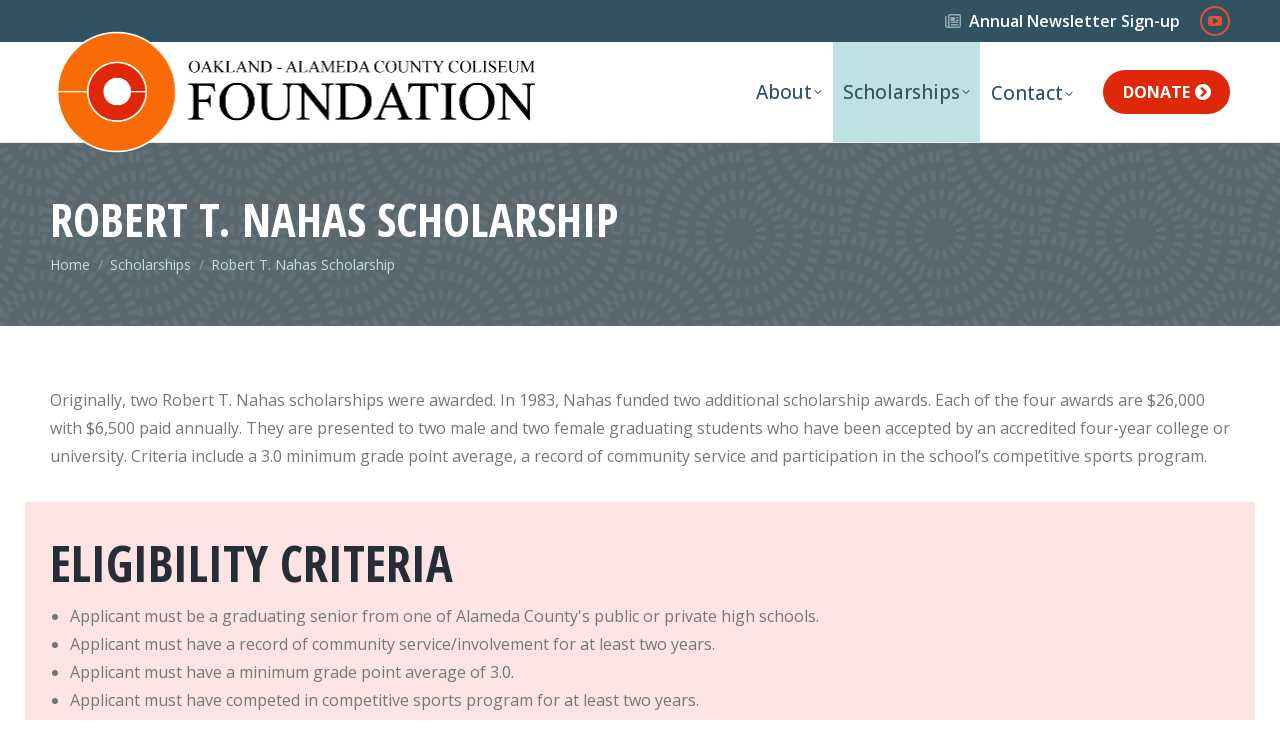

--- FILE ---
content_type: text/html; charset=UTF-8
request_url: https://www.coliseumscholarshipfoundation.com/scholarships/robert-t-nahas-scholarship-application/
body_size: 11397
content:
<!DOCTYPE html>
<!--[if !(IE 6) | !(IE 7) | !(IE 8)  ]><!-->
<html lang="en-US" class="no-js">
<!--<![endif]-->
<head>
	<meta charset="UTF-8" />
				<meta name="viewport" content="width=device-width, initial-scale=1, maximum-scale=1, user-scalable=0"/>
			<meta name="theme-color" content="#315260"/>	<link rel="profile" href="https://gmpg.org/xfn/11" />
	<meta name='robots' content='index, follow, max-image-preview:large, max-snippet:-1, max-video-preview:-1' />

	<!-- This site is optimized with the Yoast SEO plugin v26.3 - https://yoast.com/wordpress/plugins/seo/ -->
	<title>Robert T. Nahas Scholarship - Coliseum Scholarship Fund</title>
	<link rel="canonical" href="https://www.coliseumscholarshipfoundation.com/scholarships/robert-t-nahas-scholarship-application/" />
	<meta property="og:locale" content="en_US" />
	<meta property="og:type" content="article" />
	<meta property="og:title" content="Robert T. Nahas Scholarship - Coliseum Scholarship Fund" />
	<meta property="og:url" content="https://www.coliseumscholarshipfoundation.com/scholarships/robert-t-nahas-scholarship-application/" />
	<meta property="og:site_name" content="Coliseum Scholarship Fund" />
	<meta property="article:modified_time" content="2025-05-06T21:16:01+00:00" />
	<meta property="og:image" content="https://www.coliseumscholarshipfoundation.com/wp-content/uploads/2021/04/share.png" />
	<meta property="og:image:width" content="1200" />
	<meta property="og:image:height" content="630" />
	<meta property="og:image:type" content="image/png" />
	<meta name="twitter:card" content="summary_large_image" />
	<meta name="twitter:label1" content="Est. reading time" />
	<meta name="twitter:data1" content="1 minute" />
	<script type="application/ld+json" class="yoast-schema-graph">{"@context":"https://schema.org","@graph":[{"@type":"WebPage","@id":"https://www.coliseumscholarshipfoundation.com/scholarships/robert-t-nahas-scholarship-application/","url":"https://www.coliseumscholarshipfoundation.com/scholarships/robert-t-nahas-scholarship-application/","name":"Robert T. Nahas Scholarship - Coliseum Scholarship Fund","isPartOf":{"@id":"https://www.coliseumscholarshipfoundation.com/#website"},"datePublished":"2021-03-06T06:56:15+00:00","dateModified":"2025-05-06T21:16:01+00:00","breadcrumb":{"@id":"https://www.coliseumscholarshipfoundation.com/scholarships/robert-t-nahas-scholarship-application/#breadcrumb"},"inLanguage":"en-US","potentialAction":[{"@type":"ReadAction","target":["https://www.coliseumscholarshipfoundation.com/scholarships/robert-t-nahas-scholarship-application/"]}]},{"@type":"BreadcrumbList","@id":"https://www.coliseumscholarshipfoundation.com/scholarships/robert-t-nahas-scholarship-application/#breadcrumb","itemListElement":[{"@type":"ListItem","position":1,"name":"Home","item":"https://www.coliseumscholarshipfoundation.com/"},{"@type":"ListItem","position":2,"name":"Scholarships","item":"https://www.coliseumscholarshipfoundation.com/scholarships/"},{"@type":"ListItem","position":3,"name":"Robert T. Nahas Scholarship"}]},{"@type":"WebSite","@id":"https://www.coliseumscholarshipfoundation.com/#website","url":"https://www.coliseumscholarshipfoundation.com/","name":"Coliseum Scholarship Fund","description":"Oakland - Alameda County","publisher":{"@id":"https://www.coliseumscholarshipfoundation.com/#organization"},"potentialAction":[{"@type":"SearchAction","target":{"@type":"EntryPoint","urlTemplate":"https://www.coliseumscholarshipfoundation.com/?s={search_term_string}"},"query-input":{"@type":"PropertyValueSpecification","valueRequired":true,"valueName":"search_term_string"}}],"inLanguage":"en-US"},{"@type":"Organization","@id":"https://www.coliseumscholarshipfoundation.com/#organization","name":"Coliseum Scholarship Foundation :: Oakland :: Alameda County","url":"https://www.coliseumscholarshipfoundation.com/","logo":{"@type":"ImageObject","inLanguage":"en-US","@id":"https://www.coliseumscholarshipfoundation.com/#/schema/logo/image/","url":"https://www.coliseumscholarshipfoundation.com/wp-content/uploads/2021/04/share.png","contentUrl":"https://www.coliseumscholarshipfoundation.com/wp-content/uploads/2021/04/share.png","width":1200,"height":630,"caption":"Coliseum Scholarship Foundation :: Oakland :: Alameda County"},"image":{"@id":"https://www.coliseumscholarshipfoundation.com/#/schema/logo/image/"}}]}</script>
	<!-- / Yoast SEO plugin. -->


<link rel='dns-prefetch' href='//fonts.googleapis.com' />
<link rel="alternate" type="application/rss+xml" title="Coliseum Scholarship Fund &raquo; Feed" href="https://www.coliseumscholarshipfoundation.com/feed/" />
<link rel="alternate" type="application/rss+xml" title="Coliseum Scholarship Fund &raquo; Comments Feed" href="https://www.coliseumscholarshipfoundation.com/comments/feed/" />
<link rel="alternate" title="oEmbed (JSON)" type="application/json+oembed" href="https://www.coliseumscholarshipfoundation.com/wp-json/oembed/1.0/embed?url=https%3A%2F%2Fwww.coliseumscholarshipfoundation.com%2Fscholarships%2Frobert-t-nahas-scholarship-application%2F" />
<link rel="alternate" title="oEmbed (XML)" type="text/xml+oembed" href="https://www.coliseumscholarshipfoundation.com/wp-json/oembed/1.0/embed?url=https%3A%2F%2Fwww.coliseumscholarshipfoundation.com%2Fscholarships%2Frobert-t-nahas-scholarship-application%2F&#038;format=xml" />
<style id='wp-img-auto-sizes-contain-inline-css'>
img:is([sizes=auto i],[sizes^="auto," i]){contain-intrinsic-size:3000px 1500px}
/*# sourceURL=wp-img-auto-sizes-contain-inline-css */
</style>
<style id='wp-emoji-styles-inline-css'>

	img.wp-smiley, img.emoji {
		display: inline !important;
		border: none !important;
		box-shadow: none !important;
		height: 1em !important;
		width: 1em !important;
		margin: 0 0.07em !important;
		vertical-align: -0.1em !important;
		background: none !important;
		padding: 0 !important;
	}
/*# sourceURL=wp-emoji-styles-inline-css */
</style>
<link rel='stylesheet' id='wpos-magnific-style-css' href='https://www.coliseumscholarshipfoundation.com/wp-content/plugins/album-and-image-gallery-plus-lightbox-pro/assets/css/magnific-popup.css?ver=1.9' media='all' />
<link rel='stylesheet' id='wpos-ilightbox-style-css' href='https://www.coliseumscholarshipfoundation.com/wp-content/plugins/album-and-image-gallery-plus-lightbox-pro/assets/css/lightbox.css?ver=1.9' media='all' />
<link rel='stylesheet' id='wpos-slick-style-css' href='https://www.coliseumscholarshipfoundation.com/wp-content/plugins/album-and-image-gallery-plus-lightbox-pro/assets/css/slick.css?ver=1.9' media='all' />
<link rel='stylesheet' id='aigpl-pro-public-css-css' href='https://www.coliseumscholarshipfoundation.com/wp-content/plugins/album-and-image-gallery-plus-lightbox-pro/assets/css/aigpl-pro-public.min.css?ver=1.9' media='all' />
<link rel='stylesheet' id='wpspw-pro-public-style-css' href='https://www.coliseumscholarshipfoundation.com/wp-content/plugins/blog-designer-for-post-and-widget-pro/assets/css/wpspw-pro-public.min.css?ver=1.6.1' media='all' />
<link rel='stylesheet' id='ultimeter-css' href='https://www.coliseumscholarshipfoundation.com/wp-content/plugins/ultimeter/assets/css/ultimeter-public.css?ver=3.0.7' media='all' />
<link rel='stylesheet' id='wpos-font-awesome-css' href='https://www.coliseumscholarshipfoundation.com/wp-content/plugins/wp-team-showcase-and-slider-pro/assets/css/font-awesome.min.css?ver=1.6.2' media='all' />
<link rel='stylesheet' id='wp-tsasp-public-css-css' href='https://www.coliseumscholarshipfoundation.com/wp-content/plugins/wp-team-showcase-and-slider-pro/assets/css/wp-tsasp-public.min.css?ver=1.6.2' media='all' />
<link rel='stylesheet' id='wpforms-classic-full-css' href='https://www.coliseumscholarshipfoundation.com/wp-content/plugins/wpforms/assets/css/frontend/classic/wpforms-full.min.css?ver=1.9.8.4' media='all' />
<link rel='stylesheet' id='the7-font-css' href='https://www.coliseumscholarshipfoundation.com/wp-content/themes/dt-the7/fonts/icomoon-the7-font/icomoon-the7-font.min.css?ver=12.10.0.1' media='all' />
<link rel='stylesheet' id='the7-awesome-fonts-css' href='https://www.coliseumscholarshipfoundation.com/wp-content/themes/dt-the7/fonts/FontAwesome/css/all.min.css?ver=12.10.0.1' media='all' />
<link rel='stylesheet' id='js_composer_front-css' href='//www.coliseumscholarshipfoundation.com/wp-content/uploads/js_composer/js_composer_front_custom.css?ver=8.7.2' media='all' />
<link rel='stylesheet' id='dt-web-fonts-css' href='https://fonts.googleapis.com/css?family=Roboto:400,600,700%7COpen+Sans:400,500,600,700%7CRoboto+Condensed:400,600,700%7COpen+Sans+Condensed:400,600,700' media='all' />
<link rel='stylesheet' id='dt-main-css' href='https://www.coliseumscholarshipfoundation.com/wp-content/themes/dt-the7/css/main.min.css?ver=12.10.0.1' media='all' />
<style id='dt-main-inline-css'>
body #load {
  display: block;
  height: 100%;
  overflow: hidden;
  position: fixed;
  width: 100%;
  z-index: 9901;
  opacity: 1;
  visibility: visible;
  transition: all .35s ease-out;
}
.load-wrap {
  width: 100%;
  height: 100%;
  background-position: center center;
  background-repeat: no-repeat;
  text-align: center;
  display: -ms-flexbox;
  display: -ms-flex;
  display: flex;
  -ms-align-items: center;
  -ms-flex-align: center;
  align-items: center;
  -ms-flex-flow: column wrap;
  flex-flow: column wrap;
  -ms-flex-pack: center;
  -ms-justify-content: center;
  justify-content: center;
}
.load-wrap > svg {
  position: absolute;
  top: 50%;
  left: 50%;
  transform: translate(-50%,-50%);
}
#load {
  background: var(--the7-elementor-beautiful-loading-bg,rgba(255,255,255,0));
  --the7-beautiful-spinner-color2: var(--the7-beautiful-spinner-color,#bde1e5);
}

/*# sourceURL=dt-main-inline-css */
</style>
<link rel='stylesheet' id='the7-custom-scrollbar-css' href='https://www.coliseumscholarshipfoundation.com/wp-content/themes/dt-the7/lib/custom-scrollbar/custom-scrollbar.min.css?ver=12.10.0.1' media='all' />
<link rel='stylesheet' id='the7-wpbakery-css' href='https://www.coliseumscholarshipfoundation.com/wp-content/themes/dt-the7/css/wpbakery.min.css?ver=12.10.0.1' media='all' />
<link rel='stylesheet' id='the7-css-vars-css' href='https://www.coliseumscholarshipfoundation.com/wp-content/uploads/the7-css/css-vars.css?ver=595fc4c268e4' media='all' />
<link rel='stylesheet' id='dt-custom-css' href='https://www.coliseumscholarshipfoundation.com/wp-content/uploads/the7-css/custom.css?ver=595fc4c268e4' media='all' />
<link rel='stylesheet' id='dt-media-css' href='https://www.coliseumscholarshipfoundation.com/wp-content/uploads/the7-css/media.css?ver=595fc4c268e4' media='all' />
<link rel='stylesheet' id='the7-mega-menu-css' href='https://www.coliseumscholarshipfoundation.com/wp-content/uploads/the7-css/mega-menu.css?ver=595fc4c268e4' media='all' />
<link rel='stylesheet' id='the7-elements-css' href='https://www.coliseumscholarshipfoundation.com/wp-content/uploads/the7-css/post-type-dynamic.css?ver=595fc4c268e4' media='all' />
<link rel='stylesheet' id='style-css' href='https://www.coliseumscholarshipfoundation.com/wp-content/themes/dt-the7-child/style.css?ver=12.10.0.1' media='all' />
<script src="https://www.coliseumscholarshipfoundation.com/wp-includes/js/jquery/jquery.min.js?ver=3.7.1" id="jquery-core-js"></script>
<script src="https://www.coliseumscholarshipfoundation.com/wp-includes/js/jquery/jquery-migrate.min.js?ver=3.4.1" id="jquery-migrate-js"></script>
<script id="dt-above-fold-js-extra">
var dtLocal = {"themeUrl":"https://www.coliseumscholarshipfoundation.com/wp-content/themes/dt-the7","passText":"To view this protected post, enter the password below:","moreButtonText":{"loading":"Loading...","loadMore":"Load more"},"postID":"2118","ajaxurl":"https://www.coliseumscholarshipfoundation.com/wp-admin/admin-ajax.php","REST":{"baseUrl":"https://www.coliseumscholarshipfoundation.com/wp-json/the7/v1","endpoints":{"sendMail":"/send-mail"}},"contactMessages":{"required":"One or more fields have an error. Please check and try again.","terms":"Please accept the privacy policy.","fillTheCaptchaError":"Please, fill the captcha."},"captchaSiteKey":"","ajaxNonce":"88a35f72f7","pageData":{"type":"page","template":"page","layout":null},"themeSettings":{"smoothScroll":"off","lazyLoading":false,"desktopHeader":{"height":100},"ToggleCaptionEnabled":"disabled","ToggleCaption":"Navigation","floatingHeader":{"showAfter":160,"showMenu":true,"height":100,"logo":{"showLogo":true,"html":"\u003Cimg class=\" preload-me\" src=\"https://www.coliseumscholarshipfoundation.com/wp-content/uploads/2021/03/logo.png\" srcset=\"https://www.coliseumscholarshipfoundation.com/wp-content/uploads/2021/03/logo.png 981w\" width=\"490\" height=\"127\"   sizes=\"490.5px\" alt=\"Coliseum Scholarship Fund\" /\u003E","url":"https://www.coliseumscholarshipfoundation.com/"}},"topLine":{"floatingTopLine":{"logo":{"showLogo":false,"html":""}}},"mobileHeader":{"firstSwitchPoint":1100,"secondSwitchPoint":778,"firstSwitchPointHeight":100,"secondSwitchPointHeight":100,"mobileToggleCaptionEnabled":"disabled","mobileToggleCaption":"Menu"},"stickyMobileHeaderFirstSwitch":{"logo":{"html":"\u003Cimg class=\" preload-me\" src=\"https://www.coliseumscholarshipfoundation.com/wp-content/uploads/2021/04/logo_500.png\" srcset=\"https://www.coliseumscholarshipfoundation.com/wp-content/uploads/2021/04/logo_500.png 500w\" width=\"250\" height=\"65\"   sizes=\"250px\" alt=\"Coliseum Scholarship Fund\" /\u003E"}},"stickyMobileHeaderSecondSwitch":{"logo":{"html":"\u003Cimg class=\" preload-me\" src=\"https://www.coliseumscholarshipfoundation.com/wp-content/uploads/2021/04/logo_500.png\" srcset=\"https://www.coliseumscholarshipfoundation.com/wp-content/uploads/2021/04/logo_500.png 500w\" width=\"250\" height=\"65\"   sizes=\"250px\" alt=\"Coliseum Scholarship Fund\" /\u003E"}},"sidebar":{"switchPoint":990},"boxedWidth":"1340px"},"VCMobileScreenWidth":"778"};
var dtShare = {"shareButtonText":{"facebook":"Share on Facebook","twitter":"Share on X","pinterest":"Pin it","linkedin":"Share on Linkedin","whatsapp":"Share on Whatsapp"},"overlayOpacity":"80"};
//# sourceURL=dt-above-fold-js-extra
</script>
<script src="https://www.coliseumscholarshipfoundation.com/wp-content/themes/dt-the7/js/above-the-fold.min.js?ver=12.10.0.1" id="dt-above-fold-js"></script>
<script></script><link rel="https://api.w.org/" href="https://www.coliseumscholarshipfoundation.com/wp-json/" /><link rel="alternate" title="JSON" type="application/json" href="https://www.coliseumscholarshipfoundation.com/wp-json/wp/v2/pages/2118" /><link rel="EditURI" type="application/rsd+xml" title="RSD" href="https://www.coliseumscholarshipfoundation.com/xmlrpc.php?rsd" />
<meta name="generator" content="WordPress 6.9" />
<link rel='shortlink' href='https://www.coliseumscholarshipfoundation.com/?p=2118' />
<meta name="generator" content="Powered by WPBakery Page Builder - drag and drop page builder for WordPress."/>
<meta name="generator" content="Powered by Slider Revolution 6.7.38 - responsive, Mobile-Friendly Slider Plugin for WordPress with comfortable drag and drop interface." />
<style type="text/css">
.wpspw-post-title a, .wpspw-post-slider .wpspw-post-title a, .wpspw-list-main .wpspw-post-title a, .wpspw-gridbox-main .wpspw-post-title a, .wpspw-post-slider-widget .wpspw-post-title a, .wpspw-post-gridbox-slider .wpspw-post-title a, .wpspw-post-masonry .wpspw-post-title a{}.wpspw-post-categories a{}.wpspw-post-categories a:hover, .wpspw-post-categories a:focus{}.readmorebtn{}.readmorebtn:hover, .readmorebtn:focus{}
</style>
<script type="text/javascript" id="the7-loader-script">
document.addEventListener("DOMContentLoaded", function(event) {
	var load = document.getElementById("load");
	if(!load.classList.contains('loader-removed')){
		var removeLoading = setTimeout(function() {
			load.className += " loader-removed";
		}, 300);
	}
});
</script>
		<!-- Clicky Web Analytics - https://clicky.com, WordPress Plugin by Yoast - https://yoast.com/wordpress/plugins/clicky/ --><script>
	
	var clicky_site_ids = clicky_site_ids || [];
	clicky_site_ids.push("101304496");
</script>
<script async src="//static.getclicky.com/js"></script><link rel="icon" href="https://www.coliseumscholarshipfoundation.com/wp-content/uploads/2021/03/icon.png" type="image/png" sizes="32x32"/><script>function setREVStartSize(e){
			//window.requestAnimationFrame(function() {
				window.RSIW = window.RSIW===undefined ? window.innerWidth : window.RSIW;
				window.RSIH = window.RSIH===undefined ? window.innerHeight : window.RSIH;
				try {
					var pw = document.getElementById(e.c).parentNode.offsetWidth,
						newh;
					pw = pw===0 || isNaN(pw) || (e.l=="fullwidth" || e.layout=="fullwidth") ? window.RSIW : pw;
					e.tabw = e.tabw===undefined ? 0 : parseInt(e.tabw);
					e.thumbw = e.thumbw===undefined ? 0 : parseInt(e.thumbw);
					e.tabh = e.tabh===undefined ? 0 : parseInt(e.tabh);
					e.thumbh = e.thumbh===undefined ? 0 : parseInt(e.thumbh);
					e.tabhide = e.tabhide===undefined ? 0 : parseInt(e.tabhide);
					e.thumbhide = e.thumbhide===undefined ? 0 : parseInt(e.thumbhide);
					e.mh = e.mh===undefined || e.mh=="" || e.mh==="auto" ? 0 : parseInt(e.mh,0);
					if(e.layout==="fullscreen" || e.l==="fullscreen")
						newh = Math.max(e.mh,window.RSIH);
					else{
						e.gw = Array.isArray(e.gw) ? e.gw : [e.gw];
						for (var i in e.rl) if (e.gw[i]===undefined || e.gw[i]===0) e.gw[i] = e.gw[i-1];
						e.gh = e.el===undefined || e.el==="" || (Array.isArray(e.el) && e.el.length==0)? e.gh : e.el;
						e.gh = Array.isArray(e.gh) ? e.gh : [e.gh];
						for (var i in e.rl) if (e.gh[i]===undefined || e.gh[i]===0) e.gh[i] = e.gh[i-1];
											
						var nl = new Array(e.rl.length),
							ix = 0,
							sl;
						e.tabw = e.tabhide>=pw ? 0 : e.tabw;
						e.thumbw = e.thumbhide>=pw ? 0 : e.thumbw;
						e.tabh = e.tabhide>=pw ? 0 : e.tabh;
						e.thumbh = e.thumbhide>=pw ? 0 : e.thumbh;
						for (var i in e.rl) nl[i] = e.rl[i]<window.RSIW ? 0 : e.rl[i];
						sl = nl[0];
						for (var i in nl) if (sl>nl[i] && nl[i]>0) { sl = nl[i]; ix=i;}
						var m = pw>(e.gw[ix]+e.tabw+e.thumbw) ? 1 : (pw-(e.tabw+e.thumbw)) / (e.gw[ix]);
						newh =  (e.gh[ix] * m) + (e.tabh + e.thumbh);
					}
					var el = document.getElementById(e.c);
					if (el!==null && el) el.style.height = newh+"px";
					el = document.getElementById(e.c+"_wrapper");
					if (el!==null && el) {
						el.style.height = newh+"px";
						el.style.display = "block";
					}
				} catch(e){
					console.log("Failure at Presize of Slider:" + e)
				}
			//});
		  };</script>
<style type="text/css" data-type="vc_shortcodes-custom-css">.vc_custom_1615274236506{background-color: #fce4e4 !important;}.vc_custom_1746566159363{background-color: #bde1e5 !important;}.vc_custom_1746566152126{background-color: #bde1e5 !important;}</style><noscript><style> .wpb_animate_when_almost_visible { opacity: 1; }</style></noscript><style id='the7-custom-inline-css' type='text/css'>
.wpforms-form button[type=submit] {
	font: 700 16px / 20px "Open Sans", Helvetica, Arial, Verdana, sans-serif;
	background-color: #df280a !important;
	border-radius: 25px !important;
	color: #ffffff !important;
	padding: 15px 25px !important;
	border: none !important;
	text-transform: uppercase;
}

.wpforms-form button[type=submit]:hover{
		background-color: #f96c05 !important;
}

.sub-nav {
	box-shadow: none !important;
}

.white {
	color: #fff;
}

.wp-tsasp-design-11 .wp-tsasp-team-member .wp-tsasp-team-detail {
	background-color: #f96c05;
}
a.wp-tsasp-popup-link .fa {
	background: #df280a;
}
</style>
<style id='global-styles-inline-css'>
:root{--wp--preset--aspect-ratio--square: 1;--wp--preset--aspect-ratio--4-3: 4/3;--wp--preset--aspect-ratio--3-4: 3/4;--wp--preset--aspect-ratio--3-2: 3/2;--wp--preset--aspect-ratio--2-3: 2/3;--wp--preset--aspect-ratio--16-9: 16/9;--wp--preset--aspect-ratio--9-16: 9/16;--wp--preset--color--black: #000000;--wp--preset--color--cyan-bluish-gray: #abb8c3;--wp--preset--color--white: #FFF;--wp--preset--color--pale-pink: #f78da7;--wp--preset--color--vivid-red: #cf2e2e;--wp--preset--color--luminous-vivid-orange: #ff6900;--wp--preset--color--luminous-vivid-amber: #fcb900;--wp--preset--color--light-green-cyan: #7bdcb5;--wp--preset--color--vivid-green-cyan: #00d084;--wp--preset--color--pale-cyan-blue: #8ed1fc;--wp--preset--color--vivid-cyan-blue: #0693e3;--wp--preset--color--vivid-purple: #9b51e0;--wp--preset--color--accent: #315260;--wp--preset--color--dark-gray: #111;--wp--preset--color--light-gray: #767676;--wp--preset--gradient--vivid-cyan-blue-to-vivid-purple: linear-gradient(135deg,rgb(6,147,227) 0%,rgb(155,81,224) 100%);--wp--preset--gradient--light-green-cyan-to-vivid-green-cyan: linear-gradient(135deg,rgb(122,220,180) 0%,rgb(0,208,130) 100%);--wp--preset--gradient--luminous-vivid-amber-to-luminous-vivid-orange: linear-gradient(135deg,rgb(252,185,0) 0%,rgb(255,105,0) 100%);--wp--preset--gradient--luminous-vivid-orange-to-vivid-red: linear-gradient(135deg,rgb(255,105,0) 0%,rgb(207,46,46) 100%);--wp--preset--gradient--very-light-gray-to-cyan-bluish-gray: linear-gradient(135deg,rgb(238,238,238) 0%,rgb(169,184,195) 100%);--wp--preset--gradient--cool-to-warm-spectrum: linear-gradient(135deg,rgb(74,234,220) 0%,rgb(151,120,209) 20%,rgb(207,42,186) 40%,rgb(238,44,130) 60%,rgb(251,105,98) 80%,rgb(254,248,76) 100%);--wp--preset--gradient--blush-light-purple: linear-gradient(135deg,rgb(255,206,236) 0%,rgb(152,150,240) 100%);--wp--preset--gradient--blush-bordeaux: linear-gradient(135deg,rgb(254,205,165) 0%,rgb(254,45,45) 50%,rgb(107,0,62) 100%);--wp--preset--gradient--luminous-dusk: linear-gradient(135deg,rgb(255,203,112) 0%,rgb(199,81,192) 50%,rgb(65,88,208) 100%);--wp--preset--gradient--pale-ocean: linear-gradient(135deg,rgb(255,245,203) 0%,rgb(182,227,212) 50%,rgb(51,167,181) 100%);--wp--preset--gradient--electric-grass: linear-gradient(135deg,rgb(202,248,128) 0%,rgb(113,206,126) 100%);--wp--preset--gradient--midnight: linear-gradient(135deg,rgb(2,3,129) 0%,rgb(40,116,252) 100%);--wp--preset--font-size--small: 13px;--wp--preset--font-size--medium: 20px;--wp--preset--font-size--large: 36px;--wp--preset--font-size--x-large: 42px;--wp--preset--spacing--20: 0.44rem;--wp--preset--spacing--30: 0.67rem;--wp--preset--spacing--40: 1rem;--wp--preset--spacing--50: 1.5rem;--wp--preset--spacing--60: 2.25rem;--wp--preset--spacing--70: 3.38rem;--wp--preset--spacing--80: 5.06rem;--wp--preset--shadow--natural: 6px 6px 9px rgba(0, 0, 0, 0.2);--wp--preset--shadow--deep: 12px 12px 50px rgba(0, 0, 0, 0.4);--wp--preset--shadow--sharp: 6px 6px 0px rgba(0, 0, 0, 0.2);--wp--preset--shadow--outlined: 6px 6px 0px -3px rgb(255, 255, 255), 6px 6px rgb(0, 0, 0);--wp--preset--shadow--crisp: 6px 6px 0px rgb(0, 0, 0);}:where(.is-layout-flex){gap: 0.5em;}:where(.is-layout-grid){gap: 0.5em;}body .is-layout-flex{display: flex;}.is-layout-flex{flex-wrap: wrap;align-items: center;}.is-layout-flex > :is(*, div){margin: 0;}body .is-layout-grid{display: grid;}.is-layout-grid > :is(*, div){margin: 0;}:where(.wp-block-columns.is-layout-flex){gap: 2em;}:where(.wp-block-columns.is-layout-grid){gap: 2em;}:where(.wp-block-post-template.is-layout-flex){gap: 1.25em;}:where(.wp-block-post-template.is-layout-grid){gap: 1.25em;}.has-black-color{color: var(--wp--preset--color--black) !important;}.has-cyan-bluish-gray-color{color: var(--wp--preset--color--cyan-bluish-gray) !important;}.has-white-color{color: var(--wp--preset--color--white) !important;}.has-pale-pink-color{color: var(--wp--preset--color--pale-pink) !important;}.has-vivid-red-color{color: var(--wp--preset--color--vivid-red) !important;}.has-luminous-vivid-orange-color{color: var(--wp--preset--color--luminous-vivid-orange) !important;}.has-luminous-vivid-amber-color{color: var(--wp--preset--color--luminous-vivid-amber) !important;}.has-light-green-cyan-color{color: var(--wp--preset--color--light-green-cyan) !important;}.has-vivid-green-cyan-color{color: var(--wp--preset--color--vivid-green-cyan) !important;}.has-pale-cyan-blue-color{color: var(--wp--preset--color--pale-cyan-blue) !important;}.has-vivid-cyan-blue-color{color: var(--wp--preset--color--vivid-cyan-blue) !important;}.has-vivid-purple-color{color: var(--wp--preset--color--vivid-purple) !important;}.has-black-background-color{background-color: var(--wp--preset--color--black) !important;}.has-cyan-bluish-gray-background-color{background-color: var(--wp--preset--color--cyan-bluish-gray) !important;}.has-white-background-color{background-color: var(--wp--preset--color--white) !important;}.has-pale-pink-background-color{background-color: var(--wp--preset--color--pale-pink) !important;}.has-vivid-red-background-color{background-color: var(--wp--preset--color--vivid-red) !important;}.has-luminous-vivid-orange-background-color{background-color: var(--wp--preset--color--luminous-vivid-orange) !important;}.has-luminous-vivid-amber-background-color{background-color: var(--wp--preset--color--luminous-vivid-amber) !important;}.has-light-green-cyan-background-color{background-color: var(--wp--preset--color--light-green-cyan) !important;}.has-vivid-green-cyan-background-color{background-color: var(--wp--preset--color--vivid-green-cyan) !important;}.has-pale-cyan-blue-background-color{background-color: var(--wp--preset--color--pale-cyan-blue) !important;}.has-vivid-cyan-blue-background-color{background-color: var(--wp--preset--color--vivid-cyan-blue) !important;}.has-vivid-purple-background-color{background-color: var(--wp--preset--color--vivid-purple) !important;}.has-black-border-color{border-color: var(--wp--preset--color--black) !important;}.has-cyan-bluish-gray-border-color{border-color: var(--wp--preset--color--cyan-bluish-gray) !important;}.has-white-border-color{border-color: var(--wp--preset--color--white) !important;}.has-pale-pink-border-color{border-color: var(--wp--preset--color--pale-pink) !important;}.has-vivid-red-border-color{border-color: var(--wp--preset--color--vivid-red) !important;}.has-luminous-vivid-orange-border-color{border-color: var(--wp--preset--color--luminous-vivid-orange) !important;}.has-luminous-vivid-amber-border-color{border-color: var(--wp--preset--color--luminous-vivid-amber) !important;}.has-light-green-cyan-border-color{border-color: var(--wp--preset--color--light-green-cyan) !important;}.has-vivid-green-cyan-border-color{border-color: var(--wp--preset--color--vivid-green-cyan) !important;}.has-pale-cyan-blue-border-color{border-color: var(--wp--preset--color--pale-cyan-blue) !important;}.has-vivid-cyan-blue-border-color{border-color: var(--wp--preset--color--vivid-cyan-blue) !important;}.has-vivid-purple-border-color{border-color: var(--wp--preset--color--vivid-purple) !important;}.has-vivid-cyan-blue-to-vivid-purple-gradient-background{background: var(--wp--preset--gradient--vivid-cyan-blue-to-vivid-purple) !important;}.has-light-green-cyan-to-vivid-green-cyan-gradient-background{background: var(--wp--preset--gradient--light-green-cyan-to-vivid-green-cyan) !important;}.has-luminous-vivid-amber-to-luminous-vivid-orange-gradient-background{background: var(--wp--preset--gradient--luminous-vivid-amber-to-luminous-vivid-orange) !important;}.has-luminous-vivid-orange-to-vivid-red-gradient-background{background: var(--wp--preset--gradient--luminous-vivid-orange-to-vivid-red) !important;}.has-very-light-gray-to-cyan-bluish-gray-gradient-background{background: var(--wp--preset--gradient--very-light-gray-to-cyan-bluish-gray) !important;}.has-cool-to-warm-spectrum-gradient-background{background: var(--wp--preset--gradient--cool-to-warm-spectrum) !important;}.has-blush-light-purple-gradient-background{background: var(--wp--preset--gradient--blush-light-purple) !important;}.has-blush-bordeaux-gradient-background{background: var(--wp--preset--gradient--blush-bordeaux) !important;}.has-luminous-dusk-gradient-background{background: var(--wp--preset--gradient--luminous-dusk) !important;}.has-pale-ocean-gradient-background{background: var(--wp--preset--gradient--pale-ocean) !important;}.has-electric-grass-gradient-background{background: var(--wp--preset--gradient--electric-grass) !important;}.has-midnight-gradient-background{background: var(--wp--preset--gradient--midnight) !important;}.has-small-font-size{font-size: var(--wp--preset--font-size--small) !important;}.has-medium-font-size{font-size: var(--wp--preset--font-size--medium) !important;}.has-large-font-size{font-size: var(--wp--preset--font-size--large) !important;}.has-x-large-font-size{font-size: var(--wp--preset--font-size--x-large) !important;}
/*# sourceURL=global-styles-inline-css */
</style>
<link rel='stylesheet' id='rs-plugin-settings-css' href='//www.coliseumscholarshipfoundation.com/wp-content/plugins/revslider/sr6/assets/css/rs6.css?ver=6.7.38' media='all' />
<style id='rs-plugin-settings-inline-css'>
#rs-demo-id {}
/*# sourceURL=rs-plugin-settings-inline-css */
</style>
</head>
<body id="the7-body" class="wp-singular page-template-default page page-id-2118 page-child parent-pageid-2120 wp-embed-responsive wp-theme-dt-the7 wp-child-theme-dt-the7-child the7-core-ver-2.7.12 dt-responsive-on right-mobile-menu-close-icon ouside-menu-close-icon mobile-hamburger-close-bg-enable mobile-hamburger-close-bg-hover-enable  minus-medium-mobile-menu-close-icon fade-medium-menu-close-icon srcset-enabled btn-flat custom-btn-color custom-btn-hover-color phantom-sticky phantom-shadow-decoration phantom-main-logo-on floating-top-bar sticky-mobile-header top-header first-switch-logo-left first-switch-menu-right second-switch-logo-left second-switch-menu-right right-mobile-menu layzr-loading-on inline-message-style the7-ver-12.10.0.1 dt-fa-compatibility wpb-js-composer js-comp-ver-8.7.2 vc_responsive">
<!-- The7 12.10.0.1 -->
<div id="load" class="hourglass-loader">
	<div class="load-wrap"><style type="text/css">
    .the7-spinner {
        width: 60px;
        height: 72px;
        position: relative;
    }
    .the7-spinner > div {
        animation: spinner-animation 1.2s cubic-bezier(1, 1, 1, 1) infinite;
        width: 9px;
        left: 0;
        display: inline-block;
        position: absolute;
        background-color:var(--the7-beautiful-spinner-color2);
        height: 18px;
        top: 27px;
    }
    div.the7-spinner-animate-2 {
        animation-delay: 0.2s;
        left: 13px
    }
    div.the7-spinner-animate-3 {
        animation-delay: 0.4s;
        left: 26px
    }
    div.the7-spinner-animate-4 {
        animation-delay: 0.6s;
        left: 39px
    }
    div.the7-spinner-animate-5 {
        animation-delay: 0.8s;
        left: 52px
    }
    @keyframes spinner-animation {
        0% {
            top: 27px;
            height: 18px;
        }
        20% {
            top: 9px;
            height: 54px;
        }
        50% {
            top: 27px;
            height: 18px;
        }
        100% {
            top: 27px;
            height: 18px;
        }
    }
</style>

<div class="the7-spinner">
    <div class="the7-spinner-animate-1"></div>
    <div class="the7-spinner-animate-2"></div>
    <div class="the7-spinner-animate-3"></div>
    <div class="the7-spinner-animate-4"></div>
    <div class="the7-spinner-animate-5"></div>
</div></div>
</div>
<div id="page" >
	<a class="skip-link screen-reader-text" href="#content">Skip to content</a>

<div class="masthead inline-header right widgets full-height line-decoration shadow-mobile-header-decoration medium-mobile-menu-icon dt-parent-menu-clickable show-sub-menu-on-hover show-device-logo show-mobile-logo" >

	<div class="top-bar top-bar-line-hide">
	<div class="top-bar-bg" ></div>
	<div class="mini-widgets left-widgets"></div><div class="right-widgets mini-widgets"><a href="/contact/newsletter-sign-up" class="mini-contacts multipurpose_2 show-on-desktop near-logo-first-switch in-menu-second-switch"><i class="fa-fw far fa-newspaper"></i>Annual Newsletter Sign-up</a><div class="soc-ico show-on-desktop in-top-bar-right in-menu-second-switch disabled-bg custom-border border-on hover-custom-bg hover-custom-border hover-border-on"><a title="YouTube page opens in new window" href="https://www.youtube.com/@coliseumscholarshipfoundation" target="_blank" class="you-tube"><span class="soc-font-icon"></span><span class="screen-reader-text">YouTube page opens in new window</span></a></div></div></div>

	<header class="header-bar" role="banner">

		<div class="branding">
	<div id="site-title" class="assistive-text">Coliseum Scholarship Fund</div>
	<div id="site-description" class="assistive-text">Oakland &#8211; Alameda County</div>
	<a class="same-logo" href="https://www.coliseumscholarshipfoundation.com/"><img class=" preload-me" src="https://www.coliseumscholarshipfoundation.com/wp-content/uploads/2021/03/logo.png" srcset="https://www.coliseumscholarshipfoundation.com/wp-content/uploads/2021/03/logo.png 981w" width="490" height="127"   sizes="490.5px" alt="Coliseum Scholarship Fund" /><img class="mobile-logo preload-me" src="https://www.coliseumscholarshipfoundation.com/wp-content/uploads/2021/04/logo_500.png" srcset="https://www.coliseumscholarshipfoundation.com/wp-content/uploads/2021/04/logo_500.png 500w" width="250" height="65"   sizes="250px" alt="Coliseum Scholarship Fund" /></a></div>

		<ul id="primary-menu" class="main-nav bg-outline-decoration hover-bg-decoration active-bg-decoration level-arrows-on outside-item-remove-margin"><li class="menu-item menu-item-type-post_type menu-item-object-page menu-item-has-children menu-item-2129 first has-children depth-0"><a href='https://www.coliseumscholarshipfoundation.com/about/' data-level='1' aria-haspopup='true' aria-expanded='false'><span class="menu-item-text"><span class="menu-text">About</span></span></a><ul class="sub-nav level-arrows-on" role="group"><li class="menu-item menu-item-type-post_type menu-item-object-page menu-item-2140 first depth-1"><a href='https://www.coliseumscholarshipfoundation.com/about/board-of-directors/' data-level='2'><span class="menu-item-text"><span class="menu-text">Board of Directors</span></span></a></li> </ul></li> <li class="menu-item menu-item-type-post_type menu-item-object-page current-page-ancestor current-menu-ancestor current-menu-parent current-page-parent current_page_parent current_page_ancestor menu-item-has-children menu-item-2123 act has-children depth-0"><a href='https://www.coliseumscholarshipfoundation.com/scholarships/' data-level='1' aria-haspopup='true' aria-expanded='false'><span class="menu-item-text"><span class="menu-text">Scholarships</span></span></a><ul class="sub-nav level-arrows-on" role="group"><li class="menu-item menu-item-type-post_type menu-item-object-page menu-item-2157 first depth-1"><a href='https://www.coliseumscholarshipfoundation.com/scholarships/george-p-scotlan-reynolds-and-morgan-family-scholarships/' data-level='2'><span class="menu-item-text"><span class="menu-text">George P. Scotlan, Reynolds and Morgan Family Scholarships</span></span></a></li> <li class="menu-item menu-item-type-post_type menu-item-object-page current-menu-item page_item page-item-2118 current_page_item menu-item-2124 act depth-1"><a href='https://www.coliseumscholarshipfoundation.com/scholarships/robert-t-nahas-scholarship-application/' data-level='2'><span class="menu-item-text"><span class="menu-text">Robert T. Nahas Scholarship</span></span></a></li> <li class="menu-item menu-item-type-post_type menu-item-object-page menu-item-2142 depth-1"><a href='https://www.coliseumscholarshipfoundation.com/scholarships/past-recipients/' data-level='2'><span class="menu-item-text"><span class="menu-text">Past Recipients</span></span></a></li> </ul></li> <li class="menu-item menu-item-type-post_type menu-item-object-page menu-item-has-children menu-item-1953 last has-children depth-0"><a href='https://www.coliseumscholarshipfoundation.com/contact/' class=' mega-menu-img mega-menu-img-top' data-level='1' aria-haspopup='true' aria-expanded='false'><i class="fa-fw Defaults-envelope" style="margin: 0px 0px 3px 0px;" ></i><span class="menu-item-text"><span class="menu-text">Contact</span></span></a><ul class="sub-nav level-arrows-on" role="group"><li class="menu-item menu-item-type-post_type menu-item-object-page menu-item-2112 first depth-1"><a href='https://www.coliseumscholarshipfoundation.com/contact/donate/' data-level='2'><span class="menu-item-text"><span class="menu-text">Donate</span></span></a></li> <li class="menu-item menu-item-type-post_type menu-item-object-page menu-item-2108 depth-1"><a href='https://www.coliseumscholarshipfoundation.com/contact/newsletter-sign-up/' data-level='2'><span class="menu-item-text"><span class="menu-text">Newsletter Sign-up</span></span></a></li> </ul></li> </ul>
		<div class="mini-widgets"><a href="/donate" class="microwidget-btn mini-button header-elements-button-1 show-on-desktop near-logo-first-switch hide-on-second-switch microwidget-btn-bg-on microwidget-btn-hover-bg-on disable-animation-bg border-off hover-border-off btn-icon-align-right" ><span>DONATE</span><i class="icomoon-the7-font-the7-arrow-37"></i></a></div>
	</header>

</div>
<div role="navigation" aria-label="Main Menu" class="dt-mobile-header mobile-menu-show-divider">
	<div class="dt-close-mobile-menu-icon" aria-label="Close" role="button" tabindex="0"><div class="close-line-wrap"><span class="close-line"></span><span class="close-line"></span><span class="close-line"></span></div></div>	<ul id="mobile-menu" class="mobile-main-nav">
		<li class="menu-item menu-item-type-post_type menu-item-object-page menu-item-has-children menu-item-2129 first has-children depth-0"><a href='https://www.coliseumscholarshipfoundation.com/about/' data-level='1' aria-haspopup='true' aria-expanded='false'><span class="menu-item-text"><span class="menu-text">About</span></span></a><ul class="sub-nav level-arrows-on" role="group"><li class="menu-item menu-item-type-post_type menu-item-object-page menu-item-2140 first depth-1"><a href='https://www.coliseumscholarshipfoundation.com/about/board-of-directors/' data-level='2'><span class="menu-item-text"><span class="menu-text">Board of Directors</span></span></a></li> </ul></li> <li class="menu-item menu-item-type-post_type menu-item-object-page current-page-ancestor current-menu-ancestor current-menu-parent current-page-parent current_page_parent current_page_ancestor menu-item-has-children menu-item-2123 act has-children depth-0"><a href='https://www.coliseumscholarshipfoundation.com/scholarships/' data-level='1' aria-haspopup='true' aria-expanded='false'><span class="menu-item-text"><span class="menu-text">Scholarships</span></span></a><ul class="sub-nav level-arrows-on" role="group"><li class="menu-item menu-item-type-post_type menu-item-object-page menu-item-2157 first depth-1"><a href='https://www.coliseumscholarshipfoundation.com/scholarships/george-p-scotlan-reynolds-and-morgan-family-scholarships/' data-level='2'><span class="menu-item-text"><span class="menu-text">George P. Scotlan, Reynolds and Morgan Family Scholarships</span></span></a></li> <li class="menu-item menu-item-type-post_type menu-item-object-page current-menu-item page_item page-item-2118 current_page_item menu-item-2124 act depth-1"><a href='https://www.coliseumscholarshipfoundation.com/scholarships/robert-t-nahas-scholarship-application/' data-level='2'><span class="menu-item-text"><span class="menu-text">Robert T. Nahas Scholarship</span></span></a></li> <li class="menu-item menu-item-type-post_type menu-item-object-page menu-item-2142 depth-1"><a href='https://www.coliseumscholarshipfoundation.com/scholarships/past-recipients/' data-level='2'><span class="menu-item-text"><span class="menu-text">Past Recipients</span></span></a></li> </ul></li> <li class="menu-item menu-item-type-post_type menu-item-object-page menu-item-has-children menu-item-1953 last has-children depth-0"><a href='https://www.coliseumscholarshipfoundation.com/contact/' class=' mega-menu-img mega-menu-img-top' data-level='1' aria-haspopup='true' aria-expanded='false'><i class="fa-fw Defaults-envelope" style="margin: 0px 0px 3px 0px;" ></i><span class="menu-item-text"><span class="menu-text">Contact</span></span></a><ul class="sub-nav level-arrows-on" role="group"><li class="menu-item menu-item-type-post_type menu-item-object-page menu-item-2112 first depth-1"><a href='https://www.coliseumscholarshipfoundation.com/contact/donate/' data-level='2'><span class="menu-item-text"><span class="menu-text">Donate</span></span></a></li> <li class="menu-item menu-item-type-post_type menu-item-object-page menu-item-2108 depth-1"><a href='https://www.coliseumscholarshipfoundation.com/contact/newsletter-sign-up/' data-level='2'><span class="menu-item-text"><span class="menu-text">Newsletter Sign-up</span></span></a></li> </ul></li> 	</ul>
	<div class='mobile-mini-widgets-in-menu'></div>
</div>

		<div class="page-title content-left solid-bg breadcrumbs-mobile-off page-title-responsive-enabled bg-img-enabled">
			<div class="wf-wrap">

				<div class="page-title-head hgroup"><h1 >Robert T. Nahas Scholarship</h1></div><div class="page-title-breadcrumbs"><div class="assistive-text">You are here:</div><ol class="breadcrumbs text-small" itemscope itemtype="https://schema.org/BreadcrumbList"><li itemprop="itemListElement" itemscope itemtype="https://schema.org/ListItem"><a itemprop="item" href="https://www.coliseumscholarshipfoundation.com/" title="Home"><span itemprop="name">Home</span></a><meta itemprop="position" content="1" /></li><li itemprop="itemListElement" itemscope itemtype="https://schema.org/ListItem"><a itemprop="item" href="https://www.coliseumscholarshipfoundation.com/scholarships/" title="Scholarships"><span itemprop="name">Scholarships</span></a><meta itemprop="position" content="2" /></li><li class="current" itemprop="itemListElement" itemscope itemtype="https://schema.org/ListItem"><span itemprop="name">Robert T. Nahas Scholarship</span><meta itemprop="position" content="3" /></li></ol></div>			</div>
		</div>

		

<div id="main" class="sidebar-none sidebar-divider-off">

	
	<div class="main-gradient"></div>
	<div class="wf-wrap">
	<div class="wf-container-main">

	


	<div id="content" class="content" role="main">

		<div class="wpb-content-wrapper"><div class="vc_row wpb_row vc_row-fluid"><div class="wpb_column vc_column_container vc_col-sm-12"><div class="vc_column-inner"><div class="wpb_wrapper">
	<div class="wpb_text_column wpb_content_element " >
		<div class="wpb_wrapper">
			<p>Originally, two Robert T. Nahas scholarships were awarded. In 1983, Nahas funded two additional scholarship awards. Each of the four awards are $26,000 with $6,500 paid annually. They are presented to two male and two female graduating students who have been accepted by an accredited four-year college or university. Criteria include a 3.0 minimum grade point average, a record of community service and participation in the school’s competitive sports program.</p>

		</div>
	</div>
</div></div></div></div><div class="vc_row wpb_row vc_row-fluid vc_custom_1615274236506 vc_row-has-fill"><div class="wpb_column vc_column_container vc_col-sm-12"><div class="vc_column-inner"><div class="wpb_wrapper">
	<div class="wpb_text_column wpb_content_element " >
		<div class="wpb_wrapper">
			<h2>Eligibility Criteria</h2>
<ul>
  <li>Applicant must be a graduating senior from one of Alameda County's public or private high schools.</li>
  <li>Applicant must have a record of community service/involvement for at least two years.</li>
  <li>Applicant must have a minimum grade point average of 3.0.</li>
  <li>Applicant must have competed in competitive sports program for at least two years.</li>
  <li>Applicant must have proof of admission to a four year accredited college.</li>
  <li>Applicant must be a U.S. citizen.</li>
  <li>Applicant must remain in good standing academically in order to maintain scholarship eligibility and must be working toward and making progress at obtaining a baccalaureate degree.</li>
<li>Please include Student Aid Report Summary from Federal Student Aid Program  (or equivalent financial information).</li>
  <li>If you are selected as a finalist for the scholarship awards, it is required that you appear for a brief interview before the Scholarship Selection Committee in late May/June (exact date and time to be determined). </li>
</ul>

		</div>
	</div>
</div></div></div></div><div class="vc_row wpb_row vc_row-fluid vc_custom_1746566159363 vc_row-has-fill"><div class="wpb_column vc_column_container vc_col-sm-12"><div class="vc_column-inner"><div class="wpb_wrapper">
	<div class="wpb_text_column wpb_content_element " >
		<div class="wpb_wrapper">
			<h2>Applications are closed</h2>
The deadline for the 2025 season has passed.

Thank you for your interest in our programs.

		</div>
	</div>
</div></div></div></div>
</div>
	</div><!-- #content -->

	


			</div><!-- .wf-container -->
		</div><!-- .wf-wrap -->

	
	</div><!-- #main -->

	


	<!-- !Footer -->
	<footer id="footer" class="footer solid-bg"  role="contentinfo">

		
<!-- !Bottom-bar -->
<div id="bottom-bar" class="solid-bg logo-left">
    <div class="wf-wrap">
        <div class="wf-container-bottom">

			<div id="branding-bottom"><a class="" href="https://www.coliseumscholarshipfoundation.com/"><img class=" preload-me" src="https://www.coliseumscholarshipfoundation.com/wp-content/uploads/2021/03/icon_75.png" srcset="https://www.coliseumscholarshipfoundation.com/wp-content/uploads/2021/03/icon_75.png 75w" width="37" height="37"   sizes="37.5px" alt="Coliseum Scholarship Fund" /></a></div>
                <div class="wf-float-left">

					© 2026 Coliseum Foundation. All rights reserved.
                </div>

			
            <div class="wf-float-right">

				
            </div>

        </div><!-- .wf-container-bottom -->
    </div><!-- .wf-wrap -->
</div><!-- #bottom-bar -->
	</footer><!-- #footer -->

<a href="#" class="scroll-top"><svg version="1.1" xmlns="http://www.w3.org/2000/svg" xmlns:xlink="http://www.w3.org/1999/xlink" x="0px" y="0px"
	 viewBox="0 0 16 16" style="enable-background:new 0 0 16 16;" xml:space="preserve">
<path d="M11.7,6.3l-3-3C8.5,3.1,8.3,3,8,3c0,0,0,0,0,0C7.7,3,7.5,3.1,7.3,3.3l-3,3c-0.4,0.4-0.4,1,0,1.4c0.4,0.4,1,0.4,1.4,0L7,6.4
	V12c0,0.6,0.4,1,1,1s1-0.4,1-1V6.4l1.3,1.3c0.4,0.4,1,0.4,1.4,0C11.9,7.5,12,7.3,12,7S11.9,6.5,11.7,6.3z"/>
</svg><span class="screen-reader-text">Go to Top</span></a>

</div><!-- #page -->


		<script>
			window.RS_MODULES = window.RS_MODULES || {};
			window.RS_MODULES.modules = window.RS_MODULES.modules || {};
			window.RS_MODULES.waiting = window.RS_MODULES.waiting || [];
			window.RS_MODULES.defered = true;
			window.RS_MODULES.moduleWaiting = window.RS_MODULES.moduleWaiting || {};
			window.RS_MODULES.type = 'compiled';
		</script>
		<script type="speculationrules">
{"prefetch":[{"source":"document","where":{"and":[{"href_matches":"/*"},{"not":{"href_matches":["/wp-*.php","/wp-admin/*","/wp-content/uploads/*","/wp-content/*","/wp-content/plugins/*","/wp-content/themes/dt-the7-child/*","/wp-content/themes/dt-the7/*","/*\\?(.+)"]}},{"not":{"selector_matches":"a[rel~=\"nofollow\"]"}},{"not":{"selector_matches":".no-prefetch, .no-prefetch a"}}]},"eagerness":"conservative"}]}
</script>
<script type="text/html" id="wpb-modifications"> window.wpbCustomElement = 1; </script><script src="https://www.coliseumscholarshipfoundation.com/wp-content/themes/dt-the7/js/main.min.js?ver=12.10.0.1" id="dt-main-js"></script>
<script src="//www.coliseumscholarshipfoundation.com/wp-content/plugins/revslider/sr6/assets/js/rbtools.min.js?ver=6.7.38" defer async id="tp-tools-js"></script>
<script src="//www.coliseumscholarshipfoundation.com/wp-content/plugins/revslider/sr6/assets/js/rs6.min.js?ver=6.7.38" defer async id="revmin-js"></script>
<script src="https://www.coliseumscholarshipfoundation.com/wp-content/plugins/ultimeter/assets/js/ultimeter-public-free.js?ver=3.0.7" id="ultimeter-js"></script>
<script src="https://www.coliseumscholarshipfoundation.com/wp-content/themes/dt-the7/js/legacy.min.js?ver=12.10.0.1" id="dt-legacy-js"></script>
<script src="https://www.coliseumscholarshipfoundation.com/wp-content/themes/dt-the7/lib/jquery-mousewheel/jquery-mousewheel.min.js?ver=12.10.0.1" id="jquery-mousewheel-js"></script>
<script src="https://www.coliseumscholarshipfoundation.com/wp-content/themes/dt-the7/lib/custom-scrollbar/custom-scrollbar.min.js?ver=12.10.0.1" id="the7-custom-scrollbar-js"></script>
<script src="https://www.coliseumscholarshipfoundation.com/wp-content/plugins/js_composer/assets/js/dist/js_composer_front.min.js?ver=8.7.2" id="wpb_composer_front_js-js"></script>
<script id="wp-emoji-settings" type="application/json">
{"baseUrl":"https://s.w.org/images/core/emoji/17.0.2/72x72/","ext":".png","svgUrl":"https://s.w.org/images/core/emoji/17.0.2/svg/","svgExt":".svg","source":{"concatemoji":"https://www.coliseumscholarshipfoundation.com/wp-includes/js/wp-emoji-release.min.js?ver=6.9"}}
</script>
<script type="module">
/*! This file is auto-generated */
const a=JSON.parse(document.getElementById("wp-emoji-settings").textContent),o=(window._wpemojiSettings=a,"wpEmojiSettingsSupports"),s=["flag","emoji"];function i(e){try{var t={supportTests:e,timestamp:(new Date).valueOf()};sessionStorage.setItem(o,JSON.stringify(t))}catch(e){}}function c(e,t,n){e.clearRect(0,0,e.canvas.width,e.canvas.height),e.fillText(t,0,0);t=new Uint32Array(e.getImageData(0,0,e.canvas.width,e.canvas.height).data);e.clearRect(0,0,e.canvas.width,e.canvas.height),e.fillText(n,0,0);const a=new Uint32Array(e.getImageData(0,0,e.canvas.width,e.canvas.height).data);return t.every((e,t)=>e===a[t])}function p(e,t){e.clearRect(0,0,e.canvas.width,e.canvas.height),e.fillText(t,0,0);var n=e.getImageData(16,16,1,1);for(let e=0;e<n.data.length;e++)if(0!==n.data[e])return!1;return!0}function u(e,t,n,a){switch(t){case"flag":return n(e,"\ud83c\udff3\ufe0f\u200d\u26a7\ufe0f","\ud83c\udff3\ufe0f\u200b\u26a7\ufe0f")?!1:!n(e,"\ud83c\udde8\ud83c\uddf6","\ud83c\udde8\u200b\ud83c\uddf6")&&!n(e,"\ud83c\udff4\udb40\udc67\udb40\udc62\udb40\udc65\udb40\udc6e\udb40\udc67\udb40\udc7f","\ud83c\udff4\u200b\udb40\udc67\u200b\udb40\udc62\u200b\udb40\udc65\u200b\udb40\udc6e\u200b\udb40\udc67\u200b\udb40\udc7f");case"emoji":return!a(e,"\ud83e\u1fac8")}return!1}function f(e,t,n,a){let r;const o=(r="undefined"!=typeof WorkerGlobalScope&&self instanceof WorkerGlobalScope?new OffscreenCanvas(300,150):document.createElement("canvas")).getContext("2d",{willReadFrequently:!0}),s=(o.textBaseline="top",o.font="600 32px Arial",{});return e.forEach(e=>{s[e]=t(o,e,n,a)}),s}function r(e){var t=document.createElement("script");t.src=e,t.defer=!0,document.head.appendChild(t)}a.supports={everything:!0,everythingExceptFlag:!0},new Promise(t=>{let n=function(){try{var e=JSON.parse(sessionStorage.getItem(o));if("object"==typeof e&&"number"==typeof e.timestamp&&(new Date).valueOf()<e.timestamp+604800&&"object"==typeof e.supportTests)return e.supportTests}catch(e){}return null}();if(!n){if("undefined"!=typeof Worker&&"undefined"!=typeof OffscreenCanvas&&"undefined"!=typeof URL&&URL.createObjectURL&&"undefined"!=typeof Blob)try{var e="postMessage("+f.toString()+"("+[JSON.stringify(s),u.toString(),c.toString(),p.toString()].join(",")+"));",a=new Blob([e],{type:"text/javascript"});const r=new Worker(URL.createObjectURL(a),{name:"wpTestEmojiSupports"});return void(r.onmessage=e=>{i(n=e.data),r.terminate(),t(n)})}catch(e){}i(n=f(s,u,c,p))}t(n)}).then(e=>{for(const n in e)a.supports[n]=e[n],a.supports.everything=a.supports.everything&&a.supports[n],"flag"!==n&&(a.supports.everythingExceptFlag=a.supports.everythingExceptFlag&&a.supports[n]);var t;a.supports.everythingExceptFlag=a.supports.everythingExceptFlag&&!a.supports.flag,a.supports.everything||((t=a.source||{}).concatemoji?r(t.concatemoji):t.wpemoji&&t.twemoji&&(r(t.twemoji),r(t.wpemoji)))});
//# sourceURL=https://www.coliseumscholarshipfoundation.com/wp-includes/js/wp-emoji-loader.min.js
</script>
<script></script>
<div class="pswp" tabindex="-1" role="dialog" aria-hidden="true">
	<div class="pswp__bg"></div>
	<div class="pswp__scroll-wrap">
		<div class="pswp__container">
			<div class="pswp__item"></div>
			<div class="pswp__item"></div>
			<div class="pswp__item"></div>
		</div>
		<div class="pswp__ui pswp__ui--hidden">
			<div class="pswp__top-bar">
				<div class="pswp__counter"></div>
				<button class="pswp__button pswp__button--close" title="Close (Esc)" aria-label="Close (Esc)"></button>
				<button class="pswp__button pswp__button--share" title="Share" aria-label="Share"></button>
				<button class="pswp__button pswp__button--fs" title="Toggle fullscreen" aria-label="Toggle fullscreen"></button>
				<button class="pswp__button pswp__button--zoom" title="Zoom in/out" aria-label="Zoom in/out"></button>
				<div class="pswp__preloader">
					<div class="pswp__preloader__icn">
						<div class="pswp__preloader__cut">
							<div class="pswp__preloader__donut"></div>
						</div>
					</div>
				</div>
			</div>
			<div class="pswp__share-modal pswp__share-modal--hidden pswp__single-tap">
				<div class="pswp__share-tooltip"></div> 
			</div>
			<button class="pswp__button pswp__button--arrow--left" title="Previous (arrow left)" aria-label="Previous (arrow left)">
			</button>
			<button class="pswp__button pswp__button--arrow--right" title="Next (arrow right)" aria-label="Next (arrow right)">
			</button>
			<div class="pswp__caption">
				<div class="pswp__caption__center"></div>
			</div>
		</div>
	</div>
</div>
</body>
</html>


--- FILE ---
content_type: application/javascript; charset=UTF-8
request_url: https://www.coliseumscholarshipfoundation.com/wp-content/plugins/ultimeter/assets/js/ultimeter-public-free.js?ver=3.0.7
body_size: 63
content:
(function ($) {
  "use strict";

  function update_ultimeter() {
    $(".ultimeter-container").each(function () {
      let meter = JSON.parse($(this).attr("data-meter"));

      debug(meter);

      animate_meter($(this), meter);
      render_labels($(this), meter);
    });
  }

  function debug(d) {
    console.log(d);
    console.log("Current: " + get_current(d));
    console.log("Total: " + get_total(d));
    console.log("Progress: " + get_progress(d));
    console.log("Formatted Current: " + get_formatted_current(d));
    console.log("Formatted Total: " + get_formatted_total(d));
  }

  function animate_meter(e, d) {
    if (d.physics === "height") {
      e.find(".ultimeter_meter_progress").animate(
        { height: get_progress(d) + "%" },
        3000
      );
    } else {
      e.find(".ultimeter_meter_progress").animate(
        { width: get_progress(d) + "%" },
        3000
      );
    }
  }

  function render_labels(e, d) {
    e.find(".ultimeter_meter_progress .calculated").text(
      get_formatted_current(d)
    );
    e.find(".ultimeter_meter_goal .calculated").text(get_formatted_total(d));
  }

  function get_current(meter) {
    return parseFloat(meter.current).toFixed(2);
  }

  function get_total(meter) {
    return parseFloat(meter.total).toFixed(2);
  }

  function get_progress(meter) {
    let current = get_current(meter);
    let total = get_total(meter);

    // Calculate the percentage
    let percentage = (current * 100) / total;

    // Ensure the percentage does not exceed 100
    if (percentage > 100) {
      percentage = 100;
    }

    return parseFloat(percentage);
  }

  function get_formatted_current(meter) {
    return number_formatter(meter, get_current(meter));
  }

  function get_formatted_total(meter) {
    return number_formatter(meter, get_total(meter));
  }

  function number_formatter(meter, value) {
    switch (meter.output_type) {
      case "ultimeter_currency":
      default:
        return new Intl.NumberFormat(meter.language, {
          style: "currency",
          currency: meter.currency,
          minimumFractionDigits: value % 1 === 0 ? 0 : 2,
        }).format(value);
      case "ultimeter_percentage":
        return new Intl.NumberFormat(meter.language, {
          style: "percent",
        }).format(value / 100);
    }
  }

  $(document).ready(function () {
    update_ultimeter();
  });
})(jQuery);
